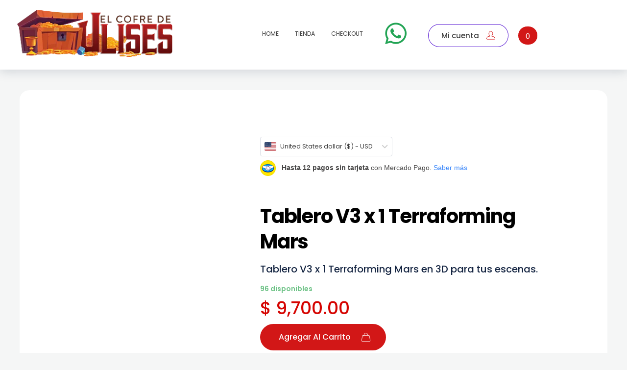

--- FILE ---
content_type: text/css; charset=UTF-8
request_url: https://cofredeulises.com/wp-content/uploads/phlox-pro/custom.css?ver=4.7
body_size: 2346
content:
/*
===============================================================
 #CUSTOM CSS
- Please do not edit this file. This file is generated from admin area.
- Every changes here will be overwritten by theme
===============================================================*/
    /* header-logo-width 
=========================*/
.aux-logo-header .aux-logo-anchor{ max-width:80px; }
/* header-logo-max-height-type 
=========================*/
.aux-logo-header .aux-logo-anchor > img { max-height:85px; }
/* site-frame-background-color 
=========================*/
@media screen and (min-width: 700px) { .aux-framed .aux-side-frames, body.aux-framed:after, .aux-framed .aux-side-frames:before, .aux-framed .aux-side-frames:after {background-color:#111111;}}
/* sticky-header-color 
=========================*/
.aux-elementor-header.aux-sticky .elementor-section-wrap > .elementor-section, .aux-elementor-header.aux-sticky [data-elementor-type="header"] > .elementor-section { background-color:#FFFFFF !important; }
/* site-header-container-scaled-height 
=========================*/
.aux-top-sticky .site-header-section.aux-sticky .aux-fill .aux-menu-depth-0 > .aux-item-content, .aux-top-sticky .site-header-section.aux-sticky .aux-header-elements,.aux-elementor-header.aux-sticky [data-elementor-type="header"] > .elementor-section > .elementor-container,.aux-elementor-header.aux-sticky .elementor-section-wrap > .elementor-section > .elementor-container { min-height:80px; }
/* site-header-container-height 
=========================*/
.site-header-section .aux-header-elements:not(.aux-vertical-menu-elements), .site-header-section .aux-fill .aux-menu-depth-0 > .aux-item-content { height:85px; }
/* site-transparent-header-bgcolor 
=========================*/
.site-header-section { background-color:#FFFFFF; }
/* site-vertical-menu-background-color 
=========================*/
.aux-vertical-menu-side { background-color:#FFF; }
/* site-header-navigation-item-height 
=========================*/
.site-header-section .aux-middle .aux-menu-depth-0 > .aux-item-content { height:60px; }
/* site-mobile-header-toggle-button-color 
=========================*/
.site-header-section .aux-header .aux-burger:before, .site-header-section .aux-header .aux-burger:after, .site-header-section .aux-header .aux-burger .mid-line { border-color:#3d3d3d; }
/* site-menu-full-screen-background-color 
=========================*/
#fs-menu-search:before { background-color:rgba(255, 255, 255, 0.95); }
/* site-top-header-background-color 
=========================*/
#top-header {background-color:#FFFFFF;}
/* blog-post-like-icon-size 
=========================*/
.single-post .wp_ulike_general_class .wp_ulike_btn:before { font-size:10px; }
/* blog-post-share-button-icon-size 
=========================*/
.single-post .aux-single-post-share span::before { font-size:10px; }
/* post-title-bar-overlay-pattern-opacity 
=========================*/
.single-post .aux-overlay-bg-hash::before { opacity:0.15; }
/* page-title-bar-overlay-pattern-opacity 
=========================*/
.page .aux-overlay-bg-hash::before { opacity:0.5; }
/* product-single-wishlist-button-icon-size 
=========================*/
.single-product .auxshp-wishlist .auxshp-wishlist-icon::before { font-size:25px; }
/* product-single-share-button-icon-size 
=========================*/
.single-product .aux-share-btn span::before { font-size:20px; }
/* subfooter-bar-layout-bg-color 
=========================*/
.aux-subfooter-bar { background-color:#fafafa; }
/* subfooter-bar-top-border-color 
=========================*/
.aux-subfooter-bar { border-top:1px solid #EAEAEA; }
/* subfooter-layout-bg-image-position 
=========================*/
.aux-subfooter {background-position:center center;}
/* subfooter-layout-bg-image-size 
=========================*/
.aux-subfooter {background-size:cover;}
/* subfooter-layout-bg-image-repeat 
=========================*/
.aux-subfooter {background-repeat:no-repeat;}
/* subfooter-top-border-color 
=========================*/
.aux-subfooter { border-top:1px solid #EAEAEA; }
/* site-footer-bg-color 
=========================*/
.aux-site-footer {background-color:#1A1A1A;}
/* footer-top-border-color 
=========================*/
.aux-site-footer {border-top:1px solid #EAEAEA;}
/* footer-top-border-width 
=========================*/
.aux-site-footer { border-top-width:1px; }
/* site-secondary-logo-max-height 
=========================*/
.aux-logo-footer .aux-logo-anchor img { max-height:50px; }
/* product-title-bar-overlay-pattern-opacity 
=========================*/
.single-product .aux-overlay-bg-hash::before { opacity:0.5; }
/* general-heading-h1 
=========================*/
body h1, body .aux-h1{ font-family:'Poppins'; font-size:18px; } 
/* general-heading-h2 
=========================*/
body h2, body .aux-h2{ font-family:'Poppins'; font-size:16px; } 
/* general-heading-h3 
=========================*/
body h3, body .aux-h3{ font-family:'Poppins'; } 
/* general-heading-h4 
=========================*/
body h4, body .aux-h4{ font-family:'Poppins'; font-size:14px; font-weight:normal; } 
/* general-heading-h5 
=========================*/
body h5, body .aux-h5{ font-family:'Poppins'; } 
/* site-body-background-size 
=========================*/
body { background-size:cover; }
/* site-body-background-repeat 
=========================*/
body { background-repeat:no-repeat; }
/* site-body-background-position 
=========================*/
body { background-position:center center; }
/* site-body-background-attach 
=========================*/
body { background-attachment:scroll; }
/* site-body-background-color 
=========================*/
body { background-color:#f5f6f6 }
/* site-content-background-color 
=========================*/
.aux-top-header, .aux-sticky-footer .page-title-section, .aux-sticky-footer #main, #inner-body {background-color:#f5f6f6;}
/* site-featured-color-1 
=========================*/
:root {--auxin-featured-color-1: #d21717;}
/* site-featured-color-2 
=========================*/
:root {--auxin-featured-color-2: #ffffff;}
/* site-featured-color-3 
=========================*/
:root {--auxin-featured-color-3: #421615;}
/* site-featured-color-4 
=========================*/
:root {--auxin-featured-color-4: #f24e4c;}
/* site-featured-color-5 
=========================*/
:root {--auxin-featured-color-5: #ffa700;}
/* sidebar-common-widget-title-typography 
=========================*/
.aux-sidebar .widget-title{ color:rgb(0, 0, 0); font-size:20px; font-weight:bold; text-transform:capitalize; letter-spacing:-1px; line-height:1.4em; } 
@media(max-width: 1024px){ .aux-sidebar .widget-title{ font-size:17px; }  } 
/* sidebar-global-typography 
=========================*/
.aux-sidebar{ color:rgba(21, 37, 66, 0.7); font-size:16px; font-weight:300; text-transform:capitalize; line-height:1.4em; } 
/* product-setting-section-shop-page-title-typo 
=========================*/
.woocommerce-page .page-title{ color:rgb(21, 37, 66); font-size:30px; font-weight:bold; line-height:1.4em; letter-spacing:-0.9px; } 
@media(max-width: 1024px){ .woocommerce-page .page-title{ font-size:25px; }  } 
/* product-setting-section-shop-page-bread-typo 
=========================*/
.woocommerce-page .aux-breadcrumbs > span, .woocommerce-page .aux-breadcrumbs > span a{ color:rgba(21, 37, 66, 0.56); font-size:14px; font-weight:600; line-height:1.4em; } 
@media(max-width: 1024px){ .woocommerce-page .aux-breadcrumbs > span, .woocommerce-page .aux-breadcrumbs > span a{ font-size:14px; }  } 
/* product-setting-section-shop-page-result-typo 
=========================*/
.woocommerce-page .woocommerce-result-count{ font-family:'Montserrat'; color:rgb(21, 37, 66); font-size:30px; font-weight:bold; line-height:1.4em; letter-spacing:-0.9px; } 
@media(max-width: 1024px){ .woocommerce-page .woocommerce-result-count{ font-size:20px; }  } 
/* product-setting-section-shop-page-product-title-typo 
=========================*/
.aux-shop-archive .products-loop .auxshp-loop-title, .aux-shop-archive .products-loop .auxshp-loop-title .auxshp-title-heading{ font-weight:800; font-size:22px; } 
@media(max-width: 768px){ .aux-shop-archive .products-loop .auxshp-loop-title, .aux-shop-archive .products-loop .auxshp-loop-title .auxshp-title-heading{ font-size:27px; }  } 
.aux-shop-archive .products-loop .auxshp-loop-title, .aux-shop-archive .products-loop .auxshp-loop-title .auxshp-title-heading:hover{ color:rgb(203, 6, 24); } 
/* product-setting-section-shop-page-product-price-typo 
=========================*/
.aux-shop-archive .products-loop .price .amount, .aux-shop-archive .products-loop .price ins .amount{ font-family:'Montserrat'; color:rgb(21, 37, 66); font-size:22px; font-weight:bold; line-height:1.4em; letter-spacing:-0.6px; } 
@media(max-width: 1024px){ .aux-shop-archive .products-loop .price .amount, .aux-shop-archive .products-loop .price ins .amount{ font-size:22px; }  } 
/* product-setting-section-shop-page-product-reg-price-typo 
=========================*/
.aux-shop-archive .products-loop .price del,  .aux-shop-archive .products-loop .price del .amount{ color:var(--e-global-color-8cd981d); font-size:22px; font-weight:500; line-height:1.4em; letter-spacing:-0.6px; } 
@media(max-width: 1024px){ .aux-shop-archive .products-loop .price del,  .aux-shop-archive .products-loop .price del .amount{ font-size:15px; }  } 
/* product-setting-section-shop-page-product-excerpt-typo 
=========================*/
.aux-shop-archive .products-loop .aux-shop-desc-wrapper{ font-size:14px; } 
@media(max-width: 1024px){ .aux-shop-archive .products-loop .aux-shop-desc-wrapper{ font-size:16px; }  } 
/* product-setting-section-single-appearance-title 
=========================*/
.single-product .entry-title{ color:rgb(0, 0, 0); font-size:40px; font-weight:bold; text-transform:none; line-height:1.3em; letter-spacing:-1.2px; } 
@media(max-width: 1024px){ .single-product .entry-title{ font-size:32px; }  } 
/* product-setting-section-single-appearance-price 
=========================*/
.woocommerce-page.single-product .summary .price .amount, .woocommerce-page.single-product .summary .price ins .amount{ color:rgb(213, 4, 1); font-size:36px; font-weight:500; line-height:30px; } 
/* product-setting-section-single-appearance-reg-price 
=========================*/
.woocommerce-page.single-product .summary .price del .amount, .woocommerce-page.single-product .summary .price del{ color:rgba(21, 37, 66, 0.56); font-size:26px; font-weight:500; line-height:1.3em; letter-spacing:-0.45px; } 
/* product-setting-section-single-appearance-star-text 
=========================*/
.single-product .woocommerce-review-link{ color:rgba(21, 37, 66, 0.7); font-size:16px; font-weight:400; line-height:1.3em; } 
@media(max-width: 1024px){ .single-product .woocommerce-review-link{ font-size:15px; }  } 
/* product-setting-section-single-appearance-category-terms 
=========================*/
.single-product .auxshp-cats-wrapper .auxshp-meta-terms, .single-product .auxshp-cats-wrapper .auxshp-meta-terms a{ color:rgba(21, 37, 66, 0.4); font-size:16px; font-weight:400; line-height:1.3em; } 
/* product-setting-section-single-appearance-category 
=========================*/
.single-product .auxshp-cats-wrapper .auxshp-label{ color:rgb(21, 37, 66); font-size:16px; font-weight:bold; line-height:1.3em; letter-spacing:-0.48px; } 
/* product-single-wishlist-button-margin 
=========================*/
.single-product .auxshp-wishlist .auxshp-wishlist-icon{ margin: 0px 20px 0px 0px !important } 
@media(max-width: 1024px){ .single-product .auxshp-wishlist .auxshp-wishlist-icon{ margin: 0rem 0rem 0rem 0rem !important }  } 
/* product-single-share-button-margin 
=========================*/
.single-product .aux-share-btn .aux-icon{ margin: 5px 0px 0px 10px } 
/* product-setting-section-single-appearance-description 
=========================*/
.single-product .woocommerce-product-details__short-description{ color:rgb(21, 37, 66); font-size:20px; font-weight:500; line-height:1.4em; } 
/* product-setting-section-single-appearance-tabs-title 
=========================*/
.woocommerce-page .woocommerce-tabs .tabs li a{ color:rgba(255, 255, 255, 0.4); font-size:16px; font-weight:500; line-height:1.4em; } 
/* product-related-posts-title-typo 
=========================*/
.aux-widget-related-products .auxshp-entry-main .auxshp-loop-title{ font-family:'Montserrat'; color:rgb(21, 37, 66); font-size:20px; font-weight:bold; line-height:1.4em; letter-spacing:-0.6px; } 
/* product-related-posts-label-typo 
=========================*/
.single-product .auxshp-related-products .widget-title{ color:rgb(21, 37, 66); font-size:20px; font-weight:400; text-transform:capitalize; letter-spacing:-1.05px; line-height:1.4em; } 
/* comment-forms-label-typo 
=========================*/
#commentform label{ color:rgb(0, 0, 0); font-size:16px; font-weight:bold; text-transform:capitalize; line-height:1.3em; } 
/* comment-forms-response-title-typo 
=========================*/
.comments-title, .comment-reply-title{ font-family:'Montserrat'; color:rgb(0, 0, 0); font-size:30px; font-weight:bold; text-transform:capitalize; letter-spacing:-0.9px; line-height:1.4em; } 
/* comment-forms-button-typo 
=========================*/
#commentform .form-submit input[type="submit"]{ font-family:'Prompt'; font-size:15px; font-weight:500; text-transform:capitalize; line-height:1.4em; } 
/* product-setting-section-single-appearance-add-to-btn 
=========================*/
.single-product .cart .auxshp-add-to-cart{ color:rgb(255, 255, 255); font-size:16px; font-weight:500; text-transform:capitalize; line-height:1em; } 
@media(max-width: 1024px){ .single-product .cart .auxshp-add-to-cart{ font-size:14px; }  } 
/* product-setting-section-shop-page-pagination 
=========================*/
.aux-shop-archive .aux-pagination{ font-size:18px; color:rgb(0, 0, 0); } 
/* product-setting-section-single-appearance-review-author 
=========================*/
.single-product .woocommerce-review__author{ font-family:'Montserrat'; color:rgb(21, 37, 66); font-size:16px; font-weight:bold; line-height:1.4em; letter-spacing:-0.32px; } 
/* product-single-wishlist-button-icon-hover-color 
=========================*/
.single-product .auxshp-wishlist .auxshp-wishlist-icon:hover::before { color:#f20cf2; }
/* blog-post-like-icon-color 
=========================*/
.single-post .wp_ulike_btn:before, .single-post .wp_ulike_is_liked .wp_ulike_btn:before { color:#ed3917; }
/* blog-post-like-icon-hover-color 
=========================*/
.single-post .wp_ulike_general_class .wp_ulike_btn:hover:before { color:#f20cf2; }
/* blog-page-button-typography 
=========================*/
.blog .hentry .aux-read-more{ color:rgb(242, 78, 76); line-height:24em; } 
/* product-related-posts-price-typo 
=========================*/
.aux-widget-related-products .auxshp-entry-main .price .amount , .aux-widget-related-products .auxshp-entry-main .price ins .amount{ font-size:2em; line-height:22px; } 
/* body-typography 
=========================*/
body{ font-family:'Poppins'; font-size:14px; } 
/* elementor-color-primary 
=========================*/
.aux-customize-preview.elementor-kit-416 {--e-global-color-primary: #6EC1E4;}
/* elementor-color-secondary 
=========================*/
.aux-customize-preview.elementor-kit-416 {--e-global-color-secondary: #54595F;}
/* elementor-color-text 
=========================*/
.aux-customize-preview.elementor-kit-416 {--e-global-color-text: #7A7A7A;}
/* elementor-color-accent 
=========================*/
.aux-customize-preview.elementor-kit-416 {--e-global-color-accent: #61CE70;}
/* product-setting-section-shop-page-product-meta-fields 
=========================*/
.aux-shop-archive .products-loop .aux-shop-meta-fields span{ font-size:20px; } 
@media(max-width: 1024px){ .aux-shop-archive .products-loop .aux-shop-meta-fields span{ font-size:15px; }  } 
/* product-setting-section-shop-page-product-btn-typo 
=========================*/
.aux-shop-archive .products-loop .loop-tools-wrapper .button{ font-size:14px; } 
@media(max-width: 1024px){ .aux-shop-archive .products-loop .loop-tools-wrapper .button{ font-size:15px; }  } 


--- FILE ---
content_type: text/css; charset=UTF-8
request_url: https://cofredeulises.com/wp-content/uploads/elementor/css/post-408.css?ver=1768966450
body_size: 1066
content:
.elementor-408 .elementor-element.elementor-element-3f10e91 > .elementor-container > .elementor-column > .elementor-widget-wrap{align-content:center;align-items:center;}.elementor-408 .elementor-element.elementor-element-3f10e91{box-shadow:0px 5px 20px 0px rgba(21, 37, 66, 0.14901960784313725);transition:background 0.3s, border 0.3s, border-radius 0.3s, box-shadow 0.3s;padding:20px 35px 20px 35px;z-index:10;}.elementor-408 .elementor-element.elementor-element-3f10e91 > .elementor-background-overlay{transition:background 0.3s, border-radius 0.3s, opacity 0.3s;}.elementor-408 .elementor-element.elementor-element-efad0b9{animation-duration:2000ms;animation-delay:200ms;animation-timing-function:cubic-bezier(0.165,0.84,0.44,1);}.elementor-408 .elementor-element.elementor-element-608bb62{animation-duration:3000ms;animation-timing-function:cubic-bezier(0.165,0.84,0.44,1);}.elementor-408 .elementor-element.elementor-element-608bb62.elementor-column > .elementor-widget-wrap{justify-content:flex-end;}.elementor-408 .elementor-element.elementor-element-e07f97b{display:block;text-align:right;}.elementor-408 .elementor-element.elementor-element-e07f97b .aux-vertical .aux-menu-depth-0 .aux-item-content{display:block;text-align:right;}.elementor-408 .elementor-element.elementor-element-acbe1eb .elementor-icon-wrapper{text-align:center;}.elementor-408 .elementor-element.elementor-element-acbe1eb.elementor-view-stacked .elementor-icon{background-color:var( --e-global-color-50ee4881 );}.elementor-408 .elementor-element.elementor-element-acbe1eb.elementor-view-framed .elementor-icon, .elementor-408 .elementor-element.elementor-element-acbe1eb.elementor-view-default .elementor-icon{color:var( --e-global-color-50ee4881 );border-color:var( --e-global-color-50ee4881 );}.elementor-408 .elementor-element.elementor-element-acbe1eb.elementor-view-framed .elementor-icon, .elementor-408 .elementor-element.elementor-element-acbe1eb.elementor-view-default .elementor-icon svg{fill:var( --e-global-color-50ee4881 );}.elementor-408 .elementor-element.elementor-element-acbe1eb.elementor-view-stacked .elementor-icon:hover{background-color:var( --e-global-color-fb6ce35 );}.elementor-408 .elementor-element.elementor-element-acbe1eb.elementor-view-framed .elementor-icon:hover, .elementor-408 .elementor-element.elementor-element-acbe1eb.elementor-view-default .elementor-icon:hover{color:var( --e-global-color-fb6ce35 );border-color:var( --e-global-color-fb6ce35 );}.elementor-408 .elementor-element.elementor-element-acbe1eb.elementor-view-framed .elementor-icon:hover, .elementor-408 .elementor-element.elementor-element-acbe1eb.elementor-view-default .elementor-icon:hover svg{fill:var( --e-global-color-fb6ce35 );}.elementor-bc-flex-widget .elementor-408 .elementor-element.elementor-element-427c06c.elementor-column .elementor-widget-wrap{align-items:center;}.elementor-408 .elementor-element.elementor-element-427c06c.elementor-column.elementor-element[data-element_type="column"] > .elementor-widget-wrap.elementor-element-populated{align-content:center;align-items:center;}.elementor-408 .elementor-element.elementor-element-803b623 .aux-modern-button.aux-modern-button-outline .aux-overlay:before, .elementor-408 .elementor-element.elementor-element-803b623 .aux-modern-button .aux-overlay:before{background-color:rgba(2, 1, 1, 0);}.elementor-408 .elementor-element.elementor-element-803b623 .aux-modern-button.aux-modern-button-outline .aux-overlay:after, .elementor-408 .elementor-element.elementor-element-803b623 .aux-modern-button .aux-overlay:after{background-color:rgba(2, 1, 1, 0);}.elementor-408 .elementor-element.elementor-element-803b623{width:auto;max-width:auto;animation-duration:2000ms;animation-delay:200ms;animation-timing-function:cubic-bezier(0.165,0.84,0.44,1);}.elementor-408 .elementor-element.elementor-element-803b623 > .elementor-widget-container{margin:0px 12px 0px 0px;}.elementor-408 .elementor-element.elementor-element-803b623 .aux-modern-button-wrapper{text-align:left;}.elementor-408 .elementor-element.elementor-element-803b623 .aux-overlay:before, .elementor-408 .elementor-element.elementor-element-803b623 .aux-overlay:after{box-shadow:0px 0px 0px 1px #5617D2;border-radius:25px 25px 25px 25px;}.elementor-408 .elementor-element.elementor-element-803b623 .aux-modern-button{padding:12px 26px 12px 26px;}.elementor-408 .elementor-element.elementor-element-803b623 .aux-text{font-size:15px;font-weight:500;line-height:1.4em;}.elementor-408 .elementor-element.elementor-element-803b623 .aux-icon{font-size:18px;margin:0px 0px 0px 15px;}.elementor-408 .elementor-element.elementor-element-2fb2a2a{width:auto;max-width:auto;animation-duration:2000ms;animation-delay:400ms;animation-timing-function:cubic-bezier(0.165,0.84,0.44,1);}.elementor-408 .elementor-element.elementor-element-2fb2a2a > .elementor-widget-container{margin:-3px 29px 0px 20px;}.elementor-408 .elementor-element.elementor-element-2fb2a2a .aux-cart-contents > span{font-size:15px;font-weight:400;padding:12px 24px 25px 15px;}.elementor-408 .elementor-element.elementor-element-2fb2a2a svg{font-size:16px;height:16px;width:auto;}@media(max-width:1024px){.elementor-408 .elementor-element.elementor-element-608bb62.elementor-column > .elementor-widget-wrap{justify-content:center;}.elementor-408 .elementor-element.elementor-element-608bb62 > .elementor-element-populated{padding:0px 20px 0px 20px;}.elementor-408 .elementor-element.elementor-element-803b623 > .elementor-widget-container{margin:0px 0px 0px 0px;}.elementor-408 .elementor-element.elementor-element-803b623 .aux-modern-button{padding:013px 20px 13px 20px;}.elementor-408 .elementor-element.elementor-element-803b623 .aux-text{font-size:13px;}.elementor-408 .elementor-element.elementor-element-2fb2a2a > .elementor-widget-container{margin:0px 5px 0px 30px;}.elementor-408 .elementor-element.elementor-element-2fb2a2a .aux-cart-contents > span{bottom:8px;right:-46px;}}@media(min-width:768px){.elementor-408 .elementor-element.elementor-element-c00f841{width:26.369%;}.elementor-408 .elementor-element.elementor-element-608bb62{width:32%;}.elementor-408 .elementor-element.elementor-element-64bf0c1{width:11.053%;}.elementor-408 .elementor-element.elementor-element-427c06c{width:30.541%;}}@media(max-width:1024px) and (min-width:768px){.elementor-408 .elementor-element.elementor-element-c00f841{width:33%;}.elementor-408 .elementor-element.elementor-element-608bb62{width:26%;}.elementor-408 .elementor-element.elementor-element-64bf0c1{width:10%;}.elementor-408 .elementor-element.elementor-element-427c06c{width:29%;}}@media(max-width:767px){.elementor-408 .elementor-element.elementor-element-c00f841{width:70%;}.elementor-408 .elementor-element.elementor-element-608bb62{width:50%;}.elementor-408 .elementor-element.elementor-element-608bb62 > .elementor-element-populated{text-align:center;padding:36px 36px 36px 36px;}.elementor-408 .elementor-element.elementor-element-64bf0c1{width:30%;}.elementor-408 .elementor-element.elementor-element-acbe1eb .elementor-icon{font-size:38px;}.elementor-408 .elementor-element.elementor-element-acbe1eb .elementor-icon svg{height:38px;}.elementor-408 .elementor-element.elementor-element-427c06c{width:50%;}.elementor-bc-flex-widget .elementor-408 .elementor-element.elementor-element-427c06c.elementor-column .elementor-widget-wrap{align-items:center;}.elementor-408 .elementor-element.elementor-element-427c06c.elementor-column.elementor-element[data-element_type="column"] > .elementor-widget-wrap.elementor-element-populated{align-content:center;align-items:center;}.elementor-408 .elementor-element.elementor-element-427c06c > .elementor-element-populated{margin:0px 15px 0px 0px;--e-column-margin-right:15px;--e-column-margin-left:0px;}.elementor-408 .elementor-element.elementor-element-803b623 > .elementor-widget-container{margin:-9px 0px 0px 0px;}.elementor-408 .elementor-element.elementor-element-803b623 .aux-modern-button{padding:9px 9px 9px 9px;}.elementor-408 .elementor-element.elementor-element-803b623 .aux-overlay:before, .elementor-408 .elementor-element.elementor-element-803b623 .aux-overlay:after{border-radius:100px 100px 100px 100px;}.elementor-408 .elementor-element.elementor-element-803b623 .aux-text{font-size:0px;}.elementor-408 .elementor-element.elementor-element-803b623 .aux-icon{font-size:16px;margin:0px 0px 0px 0px;}.elementor-408 .elementor-element.elementor-element-2fb2a2a > .elementor-widget-container{margin:0px 16px 0px 16px;}.elementor-408 .elementor-element.elementor-element-2fb2a2a .aux-cart-contents > span{padding:11px 22px 23px 13px;}}/* Start custom CSS for column, class: .elementor-element-608bb62 */@media only screen and (max-width: 767px) {.elementor-408 .elementor-element.elementor-element-608bb62{
order: 1;}
}/* End custom CSS */
/* Start custom CSS for aux_shopping_cart, class: .elementor-element-2fb2a2a */.elementor-408 .elementor-element.elementor-element-2fb2a2a .aux-cart-contents  span{
border-radius: 100px;
}/* End custom CSS */
/* Start custom CSS for section, class: .elementor-element-3f10e91 */@media only screen and (max-width: 767px) {.elementor-408 .elementor-element.elementor-element-3f10e91 .elementor-row{
    display: flex;
    flex-direction: row;
}
}/* End custom CSS */

--- FILE ---
content_type: text/css; charset=UTF-8
request_url: https://cofredeulises.com/wp-content/uploads/elementor/css/post-406.css?ver=1768966450
body_size: 857
content:
.elementor-406 .elementor-element.elementor-element-80f4fb8{margin-top:80px;margin-bottom:0px;padding:0px 35px 70px 35px;}.elementor-406 .elementor-element.elementor-element-181574f > .elementor-element-populated{margin:0px 45px 0px 0px;--e-column-margin-right:45px;--e-column-margin-left:0px;}.elementor-406 .elementor-element.elementor-element-181574f{animation-timing-function:cubic-bezier(0.165,0.84,0.44,1);}.elementor-406 .elementor-element.elementor-element-0c55f39 > .elementor-widget-container{margin:0px 0px 0px 0px;}.elementor-406 .elementor-element.elementor-element-0c55f39{max-width:400px;font-size:14px;font-weight:500;line-height:1.4em;letter-spacing:-0.48px;color:rgba(21, 37, 66, 0.6);}.elementor-406 .elementor-element.elementor-element-ec0d0aa .elementor-repeater-item-95a544e .aux-icon-list-icon{color:var( --auxin-featured-color-3 );margin:8px 0px 0px 0px;}.elementor-406 .elementor-element.elementor-element-ec0d0aa .elementor-repeater-item-9e23e53 .aux-icon-list-icon{color:var( --auxin-featured-color-3 );margin:7px 0px 0px 0px;}.elementor-406 .elementor-element.elementor-element-ec0d0aa > .elementor-widget-container{margin:0px 0px 0px 0px;}.elementor-406 .elementor-element.elementor-element-ec0d0aa .aux-icon-list-item, .elementor-406 .elementor-element.elementor-element-ec0d0aa .aux-icon-list-items{justify-content:flex-start;text-align:left;}.elementor-406 .elementor-element.elementor-element-ec0d0aa .aux-icon-list-icon{font-size:16px;padding:0px 20px 0px 0px;line-height:0;}.elementor-406 .elementor-element.elementor-element-ec0d0aa svg{height:16px;width:auto;}.elementor-406 .elementor-element.elementor-element-6aea95b > .elementor-widget-container{margin:0px 0px 0px 30px;}.elementor-406 .elementor-element.elementor-element-6aea95b .elementor-heading-title{font-size:16px;font-weight:bold;text-transform:capitalize;line-height:1.4em;letter-spacing:-0.48px;}.elementor-406 .elementor-element.elementor-element-aec0813 > .elementor-widget-container{margin:-18px 0px 0px 30px;}.elementor-406 .elementor-element.elementor-element-aec0813 .aux-icon-list-item, .elementor-406 .elementor-element.elementor-element-aec0813 .aux-icon-list-items{justify-content:flex-start;text-align:left;}.elementor-406 .elementor-element.elementor-element-aec0813 .aux-direction-horizontal{align-items:flex-start;}.elementor-406 .elementor-element.elementor-element-aec0813 .aux-icon-list-item{align-items:flex-start;}.elementor-406 .elementor-element.elementor-element-aec0813 .aux-icon-list-text{color:rgba(21, 37, 66, 0.6);font-size:12px;font-weight:400;line-height:1.4em;margin:0px 0px 15px 0px;}.elementor-406 .elementor-element.elementor-element-aec0813 .aux-icon-list-icon{color:#24af29;}.elementor-406 .elementor-element.elementor-element-aec0813 .aux-icon-list-icon path{fill:#24af29;}.elementor-406 .elementor-element.elementor-element-4228a5b{animation-delay:150ms;animation-timing-function:cubic-bezier(0.165,0.84,0.44,1);}.elementor-406 .elementor-element.elementor-element-70cac24 > .elementor-widget-container{margin:0px 0px 0px 30px;}.elementor-406 .elementor-element.elementor-element-70cac24 .elementor-heading-title{font-size:16px;font-weight:bold;text-transform:capitalize;line-height:1.4em;letter-spacing:-0.48px;}.elementor-406 .elementor-element.elementor-element-63fae78 > .elementor-widget-container{margin:-18px 0px 0px 30px;}.elementor-406 .elementor-element.elementor-element-63fae78 .aux-icon-list-item, .elementor-406 .elementor-element.elementor-element-63fae78 .aux-icon-list-items{justify-content:flex-start;text-align:left;}.elementor-406 .elementor-element.elementor-element-63fae78 .aux-direction-horizontal{align-items:flex-start;}.elementor-406 .elementor-element.elementor-element-63fae78 .aux-icon-list-item{align-items:flex-start;}.elementor-406 .elementor-element.elementor-element-63fae78 .aux-icon-list-text{color:rgba(21, 37, 66, 0.6);font-size:12px;font-weight:400;text-transform:capitalize;line-height:1.4em;margin:0px 0px 15px 0px;}.elementor-406 .elementor-element.elementor-element-63fae78 .aux-icon-list-icon{color:#24af29;}.elementor-406 .elementor-element.elementor-element-63fae78 .aux-icon-list-icon path{fill:#24af29;}.elementor-406 .elementor-element.elementor-element-ed600d6{animation-delay:300ms;animation-timing-function:cubic-bezier(0.165,0.84,0.44,1);}.elementor-406 .elementor-element.elementor-element-4daf9e7 > .elementor-widget-container{margin:0px 0px 0px 30px;}.elementor-406 .elementor-element.elementor-element-4daf9e7 .elementor-heading-title{font-size:16px;font-weight:bold;text-transform:capitalize;line-height:1.4em;letter-spacing:-0.48px;}.elementor-406 .elementor-element.elementor-element-159be0a > .elementor-widget-container{margin:0px 0px 0px 30px;}.elementor-406 .elementor-element.elementor-element-159be0a{text-align:left;}.elementor-406 .elementor-element.elementor-element-159be0a .aux-vertical .aux-menu-depth-0 .aux-item-content{text-align:left;}.elementor-406 .elementor-element.elementor-element-159be0a .aux-menu-depth-0 > .aux-item-content{color:rgba(21, 37, 66, 0.6);font-size:12px;font-weight:400;text-transform:capitalize;line-height:1.3em;padding:0px 0px 15px 0px;}.elementor-406 .elementor-element.elementor-element-f3a9098 > .elementor-widget-container{margin:0px 0px 0px 30px;}.elementor-406 .elementor-element.elementor-element-f3a9098 .elementor-heading-title{font-size:16px;font-weight:bold;text-transform:capitalize;line-height:1.4em;letter-spacing:-0.48px;}.elementor-406 .elementor-element.elementor-element-80fb113 > .elementor-widget-container{margin:-18px 0px 0px 30px;}.elementor-406 .elementor-element.elementor-element-80fb113 .aux-icon-list-item, .elementor-406 .elementor-element.elementor-element-80fb113 .aux-icon-list-items{justify-content:flex-start;text-align:left;}.elementor-406 .elementor-element.elementor-element-80fb113 .aux-direction-horizontal{align-items:flex-start;}.elementor-406 .elementor-element.elementor-element-80fb113 .aux-icon-list-item{align-items:flex-start;}.elementor-406 .elementor-element.elementor-element-80fb113 .aux-icon-list-text{color:rgba(21, 37, 66, 0.6);font-size:12px;font-weight:400;line-height:1.4em;margin:0px 0px 15px 0px;}.elementor-406 .elementor-element.elementor-element-80fb113 .aux-icon-list-icon{color:#24af29;}.elementor-406 .elementor-element.elementor-element-80fb113 .aux-icon-list-icon path{fill:#24af29;}.elementor-406 .elementor-element.elementor-element-092016a{transition:background 0.3s, border 0.3s, border-radius 0.3s, box-shadow 0.3s;padding:10px 35px 10px 35px;}.elementor-406 .elementor-element.elementor-element-092016a > .elementor-background-overlay{transition:background 0.3s, border-radius 0.3s, opacity 0.3s;}.elementor-bc-flex-widget .elementor-406 .elementor-element.elementor-element-7ec3faa.elementor-column .elementor-widget-wrap{align-items:center;}.elementor-406 .elementor-element.elementor-element-7ec3faa.elementor-column.elementor-element[data-element_type="column"] > .elementor-widget-wrap.elementor-element-populated{align-content:center;align-items:center;}.elementor-406 .elementor-element.elementor-element-d3ef594{text-align:center;}.elementor-406 .elementor-element.elementor-element-d3ef594 small{color:rgba(255, 255, 255, 0.5);font-size:12px;font-weight:400;line-height:1.4em;letter-spacing:-0.3px;}@media(max-width:1024px){.elementor-406 .elementor-element.elementor-element-80f4fb8{margin-top:80px;margin-bottom:80px;}.elementor-406 .elementor-element.elementor-element-0c55f39 > .elementor-widget-container{margin:10px 50px 0px 0px;}.elementor-406 .elementor-element.elementor-element-ec0d0aa > .elementor-widget-container{margin:0px 0px 50px 0px;}.elementor-406 .elementor-element.elementor-element-aec0813 > .elementor-widget-container{margin:-20px 0px 0px 30px;}.elementor-406 .elementor-element.elementor-element-63fae78 > .elementor-widget-container{margin:-20px 0px 0px 30px;}.elementor-406 .elementor-element.elementor-element-ed600d6 > .elementor-element-populated{margin:0px 0px 0px 0px;--e-column-margin-right:0px;--e-column-margin-left:0px;}.elementor-406 .elementor-element.elementor-element-159be0a > .elementor-widget-container{margin:0px 0px 0px 30px;}.elementor-406 .elementor-element.elementor-element-80fb113 > .elementor-widget-container{margin:-20px 0px 0px 30px;}}@media(max-width:767px){.elementor-406 .elementor-element.elementor-element-aec0813 > .elementor-widget-container{margin:-18px 0px 0px 30px;}.elementor-406 .elementor-element.elementor-element-4228a5b > .elementor-element-populated{margin:50px 0px 0px 0px;--e-column-margin-right:0px;--e-column-margin-left:0px;}.elementor-406 .elementor-element.elementor-element-63fae78 > .elementor-widget-container{margin:-18px 0px 0px 30px;}.elementor-406 .elementor-element.elementor-element-ed600d6 > .elementor-element-populated{margin:50px 0px 0px 0px;--e-column-margin-right:0px;--e-column-margin-left:0px;}.elementor-406 .elementor-element.elementor-element-159be0a > .elementor-widget-container{margin:0px 0px 0px 30px;}.elementor-406 .elementor-element.elementor-element-80fb113 > .elementor-widget-container{margin:-18px 0px 0px 30px;}.elementor-406 .elementor-element.elementor-element-d3ef594 small{letter-spacing:-1.4px;}}@media(max-width:1024px) and (min-width:768px){.elementor-406 .elementor-element.elementor-element-181574f{width:50%;}.elementor-406 .elementor-element.elementor-element-4228a5b{width:50%;}.elementor-406 .elementor-element.elementor-element-ed600d6{width:50%;}}